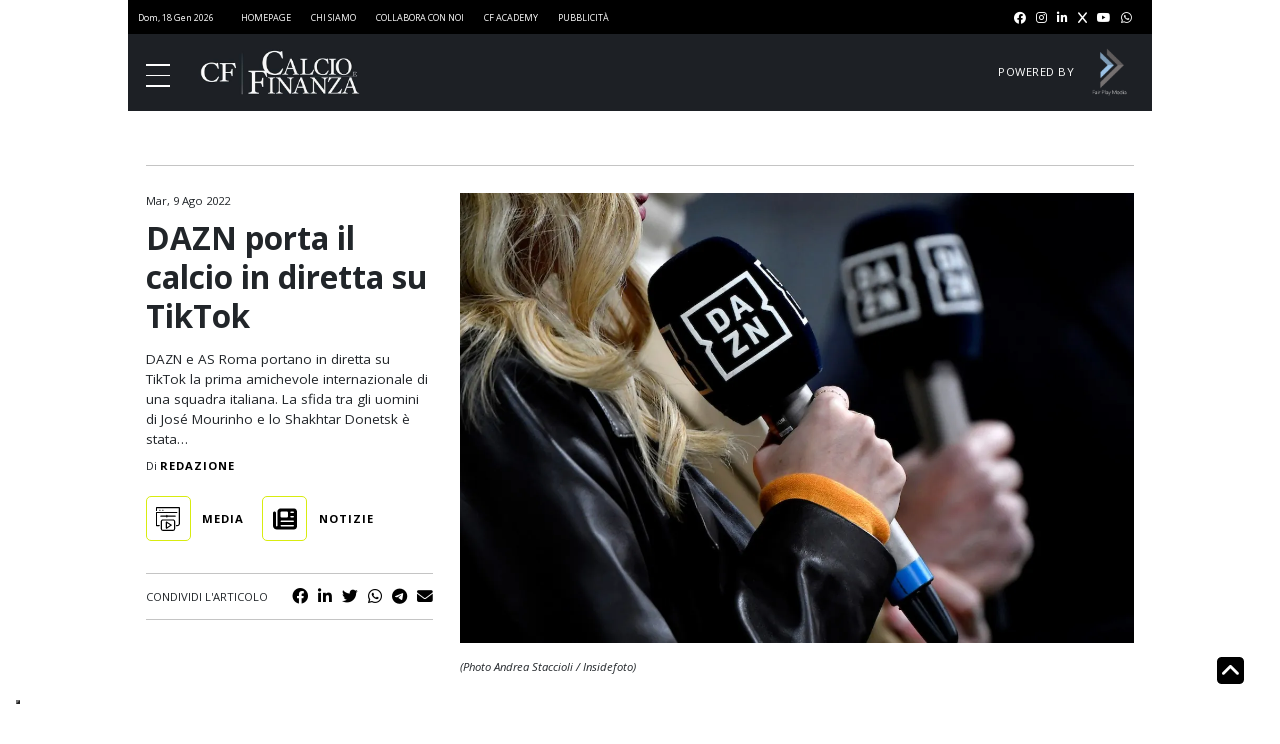

--- FILE ---
content_type: text/html; charset=UTF-8
request_url: https://www.calcioefinanza.it/2022/08/09/dazn-porta-il-calcio-in-diretta-su-tiktok/
body_size: 12901
content:
<!doctype html>
<html lang="it-IT">

<head>
	<meta charset="UTF-8">
	<meta name="viewport" content="width=device-width, initial-scale=1">
	<link rel="profile" href="https://gmpg.org/xfn/11">

				<meta property="og:image" content="https://www.calcioefinanza.it/wp-content/uploads/2022/06/Come-disdire-DAZN-cover.webp" />
					<meta property="og:title" content="DAZN porta il calcio in diretta su TikTok" />
					<meta property="og:description" content="DAZN e AS Roma portano in diretta su TikTok la prima amichevole internazionale di una squadra italiana. La sfida tra gli uomini di José Mourinho e lo Shakhtar Donetsk è stata&#8230;
" />
		
	<!-- Favicon:start -->
	<link rel="apple-touch-icon" sizes="57x57"
		href="https://www.calcioefinanza.it/wp-content/themes/calcioefinanza/assets/favicon/apple-icon-57x57.png">
	<link rel="apple-touch-icon" sizes="60x60"
		href="https://www.calcioefinanza.it/wp-content/themes/calcioefinanza/assets/favicon/apple-icon-60x60.png">
	<link rel="apple-touch-icon" sizes="72x72"
		href="https://www.calcioefinanza.it/wp-content/themes/calcioefinanza/assets/favicon/apple-icon-72x72.png">
	<link rel="apple-touch-icon" sizes="76x76"
		href="https://www.calcioefinanza.it/wp-content/themes/calcioefinanza/assets/favicon/apple-icon-76x76.png">
	<link rel="apple-touch-icon" sizes="114x114"
		href="https://www.calcioefinanza.it/wp-content/themes/calcioefinanza/assets/favicon/apple-icon-114x114.png">
	<link rel="apple-touch-icon" sizes="120x120"
		href="https://www.calcioefinanza.it/wp-content/themes/calcioefinanza/assets/favicon/apple-icon-120x120.png">
	<link rel="apple-touch-icon" sizes="144x144"
		href="https://www.calcioefinanza.it/wp-content/themes/calcioefinanza/assets/favicon/apple-icon-144x144.png">
	<link rel="apple-touch-icon" sizes="152x152"
		href="https://www.calcioefinanza.it/wp-content/themes/calcioefinanza/assets/favicon/apple-icon-152x152.png">
	<link rel="apple-touch-icon" sizes="180x180"
		href="https://www.calcioefinanza.it/wp-content/themes/calcioefinanza/assets/favicon/apple-icon-180x180.png">
	<link rel="icon" type="image/png" sizes="192x192"
		href="https://www.calcioefinanza.it/wp-content/themes/calcioefinanza/assets/favicon/android-icon-192x192.png">
	<link rel="icon" type="image/png" sizes="32x32"
		href="https://www.calcioefinanza.it/wp-content/themes/calcioefinanza/assets/favicon/favicon-32x32.png">
	<link rel="icon" type="image/png" sizes="96x96"
		href="https://www.calcioefinanza.it/wp-content/themes/calcioefinanza/assets/favicon/favicon-96x96.png">
	<link rel="icon" type="image/png" sizes="16x16"
		href="https://www.calcioefinanza.it/wp-content/themes/calcioefinanza/assets/favicon/favicon-16x16.png">
	<link rel="manifest" href="https://www.calcioefinanza.it/wp-content/themes/calcioefinanza/assets/favicon/manifest.json">
	<meta name="msapplication-TileColor" content="#ffffff">
	<meta name="msapplication-TileImage"
		content="https://www.calcioefinanza.it/wp-content/themes/calcioefinanza/assets/favicon/ms-icon-144x144.png">
	<meta name="theme-color" content="#ffffff">
	<!-- FACEBOOK PIXEL -->
	<meta name="facebook-domain-verification" content="vpfb5v2sdm4r9zrmw6mksp57tob5mf" />

	<!-- Favicon:end -->
	<!-- CDN:start -->
	<link href="https://cdn.jsdelivr.net/npm/bootstrap@5.2.0-beta1/dist/css/bootstrap.min.css" rel="stylesheet"
		integrity="sha384-0evHe/X+R7YkIZDRvuzKMRqM+OrBnVFBL6DOitfPri4tjfHxaWutUpFmBp4vmVor" crossorigin="anonymous"
		defer>
	<link rel="stylesheet" href="https://cdnjs.cloudflare.com/ajax/libs/font-awesome/6.1.1/css/all.min.css"
		integrity="sha512-KfkfwYDsLkIlwQp6LFnl8zNdLGxu9YAA1QvwINks4PhcElQSvqcyVLLD9aMhXd13uQjoXtEKNosOWaZqXgel0g=="
		crossorigin="anonymous" referrerpolicy="no-referrer" defer />
	<link rel="stylesheet" href="https://www.calcioefinanza.it/wp-content/themes/calcioefinanza/libs/swiper/swiper-bundle.min.css">
	<!-- CDN:end -->

	<script>
		// Static Queue Snippet
		! function (t, n) {
			t[n] = t[n] || {
				nlsQ: function (e, o, c, r, s, i) {
					return s = t.document, r = s.createElement("script"), r.async = 1, r.src =
						("http:" === t.location.protocol ? "http:" : "https:") + "//cdn-gl.imrworldwide.com/conf/" +
						e + ".js#name=" + o + "&ns=" + n, i = s.getElementsByTagName("script")[0],
						i.parentNode.insertBefore(r, i), t[n][o] = t[n][o] || {
							g: c || {},
							ggPM: function (e, c, r, s, i) {
								(t[n][o].q = t[n][o].q || []).push([e, c, r, s, i])
							}
						}, t[n][o]
				}
			}
		}
			(window, "NOLBUNDLE");

		// SDK Initialization
		var nSdkInstance = NOLBUNDLE.nlsQ("PA42D1EDC-951E-46A2-8123-332E8C7437D0", "nlsnInstance");

		// Content Metadata 
		var nielsenMetadata = {
			type: 'static',
			assetid: '103246',
			section: 'CalcioeFinanza_BRW'
		};

		// Event 'staticstart' Call
		nSdkInstance.ggPM("staticstart", nielsenMetadata);
	</script>
	<script defer data-domain="calcioefinanza.it/nO2CM7"
		src="https://api.publytics.net/js/script.manual.min.js"></script>
	<script>
		window.publytics = window.publytics || function () { (window.publytics.q = window.publytics.q || []).push(arguments) };
		publytics('pageview');
	</script>

				<script type="text/javascript" class="_iub_cs_skip">
				var _iub = _iub || {};
				_iub.csConfiguration = _iub.csConfiguration || {};
				_iub.csConfiguration.siteId = "3095234";
				_iub.csConfiguration.cookiePolicyId = "50655938";
			</script>
			<script class="_iub_cs_skip" src="https://cs.iubenda.com/sync/3095234.js"></script>
			<meta name='robots' content='max-image-preview:large, index,follow' />

<!-- Google Tag Manager for WordPress by gtm4wp.com -->
<script data-cfasync="false" data-pagespeed-no-defer>
	var gtm4wp_datalayer_name = "dataLayer";
	var dataLayer = dataLayer || [];
</script>
<!-- End Google Tag Manager for WordPress by gtm4wp.com -->
	<!-- This site is optimized with the Yoast SEO Premium plugin v26.4 (Yoast SEO v26.5) - https://yoast.com/wordpress/plugins/seo/ -->
	<title>DAZN porta il calcio in diretta su TikTok</title>
	<meta name="description" content="Serena Williams annuncio ritiro con un post su Instagram: la campionessa americana è pronta a chiudere con 23 titoli del Grande Slam" />
	<meta property="og:locale" content="it_IT" />
	<meta property="og:type" content="article" />
	<meta property="og:title" content="DAZN porta il calcio in diretta su TikTok | Calcio e Finanza" />
	<meta property="og:description" content="Serena Williams annuncio ritiro con un post su Instagram: la campionessa americana è pronta a chiudere con 23 titoli del Grande Slam" />
	<meta property="og:url" content="https://www.calcioefinanza.it/2022/08/09/dazn-porta-il-calcio-in-diretta-su-tiktok/" />
	<meta property="og:site_name" content="Calcio e Finanza" />
	<meta property="article:publisher" content="https://www.facebook.com/calcioefinanza/" />
	<meta property="article:published_time" content="2022-08-09T13:43:49+00:00" />
	<meta name="author" content="root" />
	<meta name="twitter:card" content="summary_large_image" />
	<meta name="twitter:creator" content="@CalcioFinanza" />
	<meta name="twitter:site" content="@CalcioFinanza" />
	<meta name="twitter:label1" content="Scritto da" />
	<meta name="twitter:data1" content="root" />
	<script type="application/ld+json" class="yoast-schema-graph">{"@context":"https://schema.org","@graph":[{"@type":"Article","@id":"https://www.calcioefinanza.it/2022/08/09/dazn-porta-il-calcio-in-diretta-su-tiktok/#article","isPartOf":{"@id":"https://www.calcioefinanza.it/2022/08/09/dazn-porta-il-calcio-in-diretta-su-tiktok/"},"author":{"name":"root","@id":"https://www.calcioefinanza.it/#/schema/person/f55632ff484f8625d69afb092e5b8097"},"headline":"DAZN porta il calcio in diretta su TikTok","datePublished":"2022-08-09T13:43:49+00:00","mainEntityOfPage":{"@id":"https://www.calcioefinanza.it/2022/08/09/dazn-porta-il-calcio-in-diretta-su-tiktok/"},"wordCount":8,"publisher":{"@id":"https://www.calcioefinanza.it/#organization"},"keywords":["Onefootball"],"articleSection":["Media","Notizie"],"inLanguage":"it-IT","copyrightYear":"2022","copyrightHolder":{"@id":"https://www.calcioefinanza.it/#organization"}},{"@type":"WebPage","@id":"https://www.calcioefinanza.it/2022/08/09/dazn-porta-il-calcio-in-diretta-su-tiktok/","url":"https://www.calcioefinanza.it/2022/08/09/dazn-porta-il-calcio-in-diretta-su-tiktok/","name":"DAZN porta il calcio in diretta su TikTok","isPartOf":{"@id":"https://www.calcioefinanza.it/#website"},"datePublished":"2022-08-09T13:43:49+00:00","description":"Serena Williams annuncio ritiro con un post su Instagram: la campionessa americana è pronta a chiudere con 23 titoli del Grande Slam","inLanguage":"it-IT","potentialAction":[{"@type":"ReadAction","target":["https://www.calcioefinanza.it/2022/08/09/dazn-porta-il-calcio-in-diretta-su-tiktok/"]}]},{"@type":"WebSite","@id":"https://www.calcioefinanza.it/#website","url":"https://www.calcioefinanza.it/","name":"Calcio e Finanza","description":"Notizie e analisi sul business del calcio","publisher":{"@id":"https://www.calcioefinanza.it/#organization"},"alternateName":"CF","potentialAction":[{"@type":"SearchAction","target":{"@type":"EntryPoint","urlTemplate":"https://www.calcioefinanza.it/?s={search_term_string}"},"query-input":{"@type":"PropertyValueSpecification","valueRequired":true,"valueName":"search_term_string"}}],"inLanguage":"it-IT"},{"@type":"Organization","@id":"https://www.calcioefinanza.it/#organization","name":"Fair Play Media","alternateName":"FPM","url":"https://www.calcioefinanza.it/","logo":{"@type":"ImageObject","inLanguage":"it-IT","@id":"https://www.calcioefinanza.it/#/schema/logo/image/","url":"https://www.calcioefinanza.it/wp-content/uploads/2023/05/Logo-Fair-Play-Media-sfondo-bianco-SF.png","contentUrl":"https://www.calcioefinanza.it/wp-content/uploads/2023/05/Logo-Fair-Play-Media-sfondo-bianco-SF.png","width":547,"height":547,"caption":"Fair Play Media"},"image":{"@id":"https://www.calcioefinanza.it/#/schema/logo/image/"},"sameAs":["https://www.facebook.com/calcioefinanza/","https://x.com/CalcioFinanza","https://www.instagram.com/calcioefinanza/","https://www.linkedin.com/company/calcioefinanza/","https://www.youtube.com/@CalcioFinanza/"]},{"@type":"Person","@id":"https://www.calcioefinanza.it/#/schema/person/f55632ff484f8625d69afb092e5b8097","name":"root","sameAs":["https://www.calcioefinanza.it"]}]}</script>
	<!-- / Yoast SEO Premium plugin. -->


<link rel="alternate" type="application/rss+xml" title="Calcio e Finanza &raquo; Feed" href="https://www.calcioefinanza.it/feed/" />
<link rel="alternate" type="application/rss+xml" title="Calcio e Finanza &raquo; Feed dei commenti" href="https://www.calcioefinanza.it/comments/feed/" />
<link rel="alternate" type="application/rss+xml" title="Calcio e Finanza &raquo; DAZN porta il calcio in diretta su TikTok Feed dei commenti" href="https://www.calcioefinanza.it/2022/08/09/dazn-porta-il-calcio-in-diretta-su-tiktok/feed/" />
<link rel="alternate" title="oEmbed (JSON)" type="application/json+oembed" href="https://www.calcioefinanza.it/wp-json/oembed/1.0/embed?url=https%3A%2F%2Fwww.calcioefinanza.it%2F2022%2F08%2F09%2Fdazn-porta-il-calcio-in-diretta-su-tiktok%2F" />
<link rel="alternate" title="oEmbed (XML)" type="text/xml+oembed" href="https://www.calcioefinanza.it/wp-json/oembed/1.0/embed?url=https%3A%2F%2Fwww.calcioefinanza.it%2F2022%2F08%2F09%2Fdazn-porta-il-calcio-in-diretta-su-tiktok%2F&#038;format=xml" />
<style id='wp-img-auto-sizes-contain-inline-css'>
img:is([sizes=auto i],[sizes^="auto," i]){contain-intrinsic-size:3000px 1500px}
/*# sourceURL=wp-img-auto-sizes-contain-inline-css */
</style>
<link rel='stylesheet' id='mp-theme-css' href='https://www.calcioefinanza.it/wp-content/plugins/memberpress/css/ui/theme.css?ver=1.12.10' media='all' />
<style id='classic-theme-styles-inline-css'>
/*! This file is auto-generated */
.wp-block-button__link{color:#fff;background-color:#32373c;border-radius:9999px;box-shadow:none;text-decoration:none;padding:calc(.667em + 2px) calc(1.333em + 2px);font-size:1.125em}.wp-block-file__button{background:#32373c;color:#fff;text-decoration:none}
/*# sourceURL=/wp-includes/css/classic-themes.min.css */
</style>
<link rel='stylesheet' id='calcioefinanza-style-css' href='https://www.calcioefinanza.it/wp-content/themes/calcioefinanza/dist/css/styles.css?ver=1.2.6' media='all' />

<script  type="text/javascript" class=" _iub_cs_skip" id="iubenda-head-inline-scripts-0">
var _iub = _iub || [];
            _iub.csConfiguration = {"askConsentAtCookiePolicyUpdate":true,"countryDetection":true,"enableLgpd":false,"enableTcf":true,"enableUspr":false,"floatingPreferencesButtonDisplay":"bottom-left","googleAdditionalConsentMode":true,"lgpdAppliesGlobally":false,"perPurposeConsent":true,"siteId":3095234, "tcfPurposes": {
    "1":"true",
    "2":"consent_only",
    "3":"consent_only",
    "4":"consent_only",
    "5":"consent_only",
    "6":"consent_only",
    "7":"consent_only",
    "8":"consent_only",
    "9":"consent_only",
    "10":"consent_only",
    "11":"consent_only"
  },"whitelabel":false,"cookiePolicyId":50655938,"lang":"it", "banner":{ "acceptButtonDisplay":true,"closeButtonDisplay":false,"continueWithoutAcceptingButtonDisplay":true,"customizeButtonDisplay":true,"explicitWithdrawal":true,"fontSizeBody":"12px","listPurposes":true,"logo":null,"position":"float-top-center" }};
            
//# sourceURL=iubenda-head-inline-scripts-0
</script>
<script  type="text/javascript" class=" _iub_cs_skip" rel="preconnect" src="//cdn.iubenda.com/cs/tcf/stub-v2.js?ver=3.12.4" id="iubenda-head-scripts-1-js"></script>
<script  type="text/javascript" class=" _iub_cs_skip" rel="preconnect" src="//cdn.iubenda.com/cs/tcf/safe-tcf-v2.js?ver=3.12.4" id="iubenda-head-scripts-2-js"></script>
<script  type="text/javascript" charset="UTF-8" async="" class=" _iub_cs_skip" rel="preconnect" src="//cdn.iubenda.com/cs/iubenda_cs.js?ver=3.12.4" id="iubenda-head-scripts-3-js"></script>
<script rel="preconnect" src="https://www.calcioefinanza.it/wp-includes/js/jquery/jquery.min.js?ver=3.7.1" id="jquery-core-js"></script>
<script rel="preconnect" src="https://www.calcioefinanza.it/wp-includes/js/jquery/jquery-migrate.min.js?ver=3.4.1" id="jquery-migrate-js"></script>
<script id="calcioefinanza_loadmore-js-extra">
var calcioefinanza_loadmore_params = {"ajaxurl":"https://www.calcioefinanza.it/wp-admin/admin-ajax.php","posts":"{\"page\":0,\"year\":2022,\"monthnum\":8,\"day\":9,\"name\":\"dazn-porta-il-calcio-in-diretta-su-tiktok\",\"error\":\"\",\"m\":\"\",\"p\":0,\"post_parent\":\"\",\"subpost\":\"\",\"subpost_id\":\"\",\"attachment\":\"\",\"attachment_id\":0,\"pagename\":\"\",\"page_id\":0,\"second\":\"\",\"minute\":\"\",\"hour\":\"\",\"w\":0,\"category_name\":\"\",\"tag\":\"\",\"cat\":\"\",\"tag_id\":\"\",\"author\":\"\",\"author_name\":\"\",\"feed\":\"\",\"tb\":\"\",\"paged\":0,\"meta_key\":\"\",\"meta_value\":\"\",\"preview\":\"\",\"s\":\"\",\"sentence\":\"\",\"title\":\"\",\"fields\":\"all\",\"menu_order\":\"\",\"embed\":\"\",\"category__in\":[],\"category__not_in\":[],\"category__and\":[],\"post__in\":[],\"post__not_in\":[],\"post_name__in\":[],\"tag__in\":[],\"tag__not_in\":[],\"tag__and\":[],\"tag_slug__in\":[],\"tag_slug__and\":[],\"post_parent__in\":[],\"post_parent__not_in\":[],\"author__in\":[],\"author__not_in\":[],\"search_columns\":[],\"ignore_sticky_posts\":false,\"suppress_filters\":false,\"cache_results\":true,\"update_post_term_cache\":true,\"update_menu_item_cache\":false,\"lazy_load_term_meta\":true,\"update_post_meta_cache\":true,\"post_type\":\"\",\"posts_per_page\":4,\"nopaging\":false,\"comments_per_page\":\"50\",\"no_found_rows\":false,\"order\":\"DESC\"}","current_page":"1","max_page":"0"};
//# sourceURL=calcioefinanza_loadmore-js-extra
</script>
<script rel="preconnect" src="https://www.calcioefinanza.it/wp-content/themes/calcioefinanza/js/loadmore.js?ver=6.9" id="calcioefinanza_loadmore-js"></script>
<link rel="https://api.w.org/" href="https://www.calcioefinanza.it/wp-json/" /><link rel="alternate" title="JSON" type="application/json" href="https://www.calcioefinanza.it/wp-json/wp/v2/posts/103246" /><link rel="EditURI" type="application/rsd+xml" title="RSD" href="https://www.calcioefinanza.it/xmlrpc.php?rsd" />
<meta name="generator" content="WordPress 6.9" />
<link rel='shortlink' href='https://www.calcioefinanza.it/?p=103246' />

<!-- Google Tag Manager for WordPress by gtm4wp.com -->
<!-- GTM Container placement set to footer -->
<script data-cfasync="false" data-pagespeed-no-defer>
	var dataLayer_content = {"pagePostType":"post","pagePostType2":"single-post","pageCategory":["media","notizie"],"pageAttributes":["onefootball"],"pagePostAuthor":"root"};
	dataLayer.push( dataLayer_content );
</script>
<script data-cfasync="false" data-pagespeed-no-defer>
(function(w,d,s,l,i){w[l]=w[l]||[];w[l].push({'gtm.start':
new Date().getTime(),event:'gtm.js'});var f=d.getElementsByTagName(s)[0],
j=d.createElement(s),dl=l!='dataLayer'?'&l='+l:'';j.async=true;j.src=
'//www.googletagmanager.com/gtm.js?id='+i+dl;f.parentNode.insertBefore(j,f);
})(window,document,'script','dataLayer','GTM-NC3WNWS');
</script>
<!-- End Google Tag Manager for WordPress by gtm4wp.com --><link rel="pingback" href="https://www.calcioefinanza.it/xmlrpc.php"><script>
  		const suppressMessage = () => {
    		window.googlefc = window.googlefc || {};
    		window.googlefc.controlledMessagingFunction = (message) => {
      			message.proceed(false);
    		};
  		};
  		suppressMessage();
	</script>

	<script async src='https://fundingchoicesmessages.google.com/i/pub-7074224334010734?ers=1' nonce='6vuVmAqTcFyllwLtCCvxfQ'></script><script nonce='6vuVmAqTcFyllwLtCCvxfQ'>(function() {function signalGooglefcPresent() {if (!window.frames['googlefcPresent']) {if (document.body) {const iframe = document.createElement('iframe'); iframe.style = 'width: 0; height: 0; border: none; z-index: -1000; left: -1000px; top: -1000px;'; iframe.style.display = 'none'; iframe.name = 'googlefcPresent'; document.body.appendChild(iframe);} else {setTimeout(signalGooglefcPresent, 0);}}}signalGooglefcPresent();})();</script>
	<script async src='https://securepubads.g.doubleclick.net/tag/js/gpt.js'></script>
	<!-- <MODIFICATION NEEDED> -->
	<script async src='//dvagh3p3rk8xj.cloudfront.net/prebid9.40.0.js'></script>
	<script src='//dvagh3p3rk8xj.cloudfront.net/prebid_header/cef_tcf2_pb817_pb940.js'></script>
	<script>
	var _adv = { id: '17128', analytics: true };
	_dL = window._dL || []; _dI = window._dI || false; _dT = window._dT || function(a) {_dL.push(a);};  _dT(_adv);
	if (!_dI) { _dI = true; (function (e, t) { var n = e.createElement(t), r = e.getElementsByTagName(t)[0]; n.src = 'https://js.datafront.co/df.16533.js'; n.async = true; r.parentNode.insertBefore(n, r) })(document, 'scr' + 'ipt')}
	</script>
	<!-- </MODIFICATION NEEDED> -->
	<script>
  	window.googletag = window.googletag || {cmd: []};
  	googletag.cmd.push(function() {
	googletag.defineSlot('/57491254/Calcioefinanza.it/Ros/MaxTicker', [[990, 30], [990, 250], [320, 50], [728, 90], [970, 250], [320, 100]], 'div-gpt-ad-MaxTicker').addService(googletag.pubads());
    googletag.defineSlot('/57491254/Calcioefinanza.it/Ros/MPU_Middle', [[300, 251], [300, 601]], 'div-gpt-ad-MPU_Middle').addService(googletag.pubads());
    googletag.defineSlot('/57491254/Calcioefinanza.it/Ros/MPU_Top', [[300, 250], [300, 600]], 'div-gpt-ad-MPU_Top').addService(googletag.pubads());
    googletag.defineOutOfPageSlot('/57491254/Calcioefinanza.it/Ros/Overlay', 'div-gpt-ad-Overlay').addService(googletag.pubads());
    googletag.defineSlot('/57491254/Calcioefinanza.it/Ros/Top', [1, 1], 'div-gpt-ad-Top').addService(googletag.pubads());
	
		googletag.pubads().enableSingleRequest();
		googletag.pubads().collapseEmptyDivs();
		oz_config(googletag);
  	});
	</script><link rel="icon" href="https://www.calcioefinanza.it/wp-content/uploads/2023/04/cf-150x150.jpg" sizes="32x32" />
<link rel="icon" href="https://www.calcioefinanza.it/wp-content/uploads/2023/04/cf.jpg" sizes="192x192" />
<link rel="apple-touch-icon" href="https://www.calcioefinanza.it/wp-content/uploads/2023/04/cf.jpg" />
<meta name="msapplication-TileImage" content="https://www.calcioefinanza.it/wp-content/uploads/2023/04/cf.jpg" />
<style id='global-styles-inline-css'>
:root{--wp--preset--aspect-ratio--square: 1;--wp--preset--aspect-ratio--4-3: 4/3;--wp--preset--aspect-ratio--3-4: 3/4;--wp--preset--aspect-ratio--3-2: 3/2;--wp--preset--aspect-ratio--2-3: 2/3;--wp--preset--aspect-ratio--16-9: 16/9;--wp--preset--aspect-ratio--9-16: 9/16;--wp--preset--color--black: #000000;--wp--preset--color--cyan-bluish-gray: #abb8c3;--wp--preset--color--white: #ffffff;--wp--preset--color--pale-pink: #f78da7;--wp--preset--color--vivid-red: #cf2e2e;--wp--preset--color--luminous-vivid-orange: #ff6900;--wp--preset--color--luminous-vivid-amber: #fcb900;--wp--preset--color--light-green-cyan: #7bdcb5;--wp--preset--color--vivid-green-cyan: #00d084;--wp--preset--color--pale-cyan-blue: #8ed1fc;--wp--preset--color--vivid-cyan-blue: #0693e3;--wp--preset--color--vivid-purple: #9b51e0;--wp--preset--gradient--vivid-cyan-blue-to-vivid-purple: linear-gradient(135deg,rgb(6,147,227) 0%,rgb(155,81,224) 100%);--wp--preset--gradient--light-green-cyan-to-vivid-green-cyan: linear-gradient(135deg,rgb(122,220,180) 0%,rgb(0,208,130) 100%);--wp--preset--gradient--luminous-vivid-amber-to-luminous-vivid-orange: linear-gradient(135deg,rgb(252,185,0) 0%,rgb(255,105,0) 100%);--wp--preset--gradient--luminous-vivid-orange-to-vivid-red: linear-gradient(135deg,rgb(255,105,0) 0%,rgb(207,46,46) 100%);--wp--preset--gradient--very-light-gray-to-cyan-bluish-gray: linear-gradient(135deg,rgb(238,238,238) 0%,rgb(169,184,195) 100%);--wp--preset--gradient--cool-to-warm-spectrum: linear-gradient(135deg,rgb(74,234,220) 0%,rgb(151,120,209) 20%,rgb(207,42,186) 40%,rgb(238,44,130) 60%,rgb(251,105,98) 80%,rgb(254,248,76) 100%);--wp--preset--gradient--blush-light-purple: linear-gradient(135deg,rgb(255,206,236) 0%,rgb(152,150,240) 100%);--wp--preset--gradient--blush-bordeaux: linear-gradient(135deg,rgb(254,205,165) 0%,rgb(254,45,45) 50%,rgb(107,0,62) 100%);--wp--preset--gradient--luminous-dusk: linear-gradient(135deg,rgb(255,203,112) 0%,rgb(199,81,192) 50%,rgb(65,88,208) 100%);--wp--preset--gradient--pale-ocean: linear-gradient(135deg,rgb(255,245,203) 0%,rgb(182,227,212) 50%,rgb(51,167,181) 100%);--wp--preset--gradient--electric-grass: linear-gradient(135deg,rgb(202,248,128) 0%,rgb(113,206,126) 100%);--wp--preset--gradient--midnight: linear-gradient(135deg,rgb(2,3,129) 0%,rgb(40,116,252) 100%);--wp--preset--font-size--small: 13px;--wp--preset--font-size--medium: 20px;--wp--preset--font-size--large: 36px;--wp--preset--font-size--x-large: 42px;--wp--preset--spacing--20: 0.44rem;--wp--preset--spacing--30: 0.67rem;--wp--preset--spacing--40: 1rem;--wp--preset--spacing--50: 1.5rem;--wp--preset--spacing--60: 2.25rem;--wp--preset--spacing--70: 3.38rem;--wp--preset--spacing--80: 5.06rem;--wp--preset--shadow--natural: 6px 6px 9px rgba(0, 0, 0, 0.2);--wp--preset--shadow--deep: 12px 12px 50px rgba(0, 0, 0, 0.4);--wp--preset--shadow--sharp: 6px 6px 0px rgba(0, 0, 0, 0.2);--wp--preset--shadow--outlined: 6px 6px 0px -3px rgb(255, 255, 255), 6px 6px rgb(0, 0, 0);--wp--preset--shadow--crisp: 6px 6px 0px rgb(0, 0, 0);}:where(.is-layout-flex){gap: 0.5em;}:where(.is-layout-grid){gap: 0.5em;}body .is-layout-flex{display: flex;}.is-layout-flex{flex-wrap: wrap;align-items: center;}.is-layout-flex > :is(*, div){margin: 0;}body .is-layout-grid{display: grid;}.is-layout-grid > :is(*, div){margin: 0;}:where(.wp-block-columns.is-layout-flex){gap: 2em;}:where(.wp-block-columns.is-layout-grid){gap: 2em;}:where(.wp-block-post-template.is-layout-flex){gap: 1.25em;}:where(.wp-block-post-template.is-layout-grid){gap: 1.25em;}.has-black-color{color: var(--wp--preset--color--black) !important;}.has-cyan-bluish-gray-color{color: var(--wp--preset--color--cyan-bluish-gray) !important;}.has-white-color{color: var(--wp--preset--color--white) !important;}.has-pale-pink-color{color: var(--wp--preset--color--pale-pink) !important;}.has-vivid-red-color{color: var(--wp--preset--color--vivid-red) !important;}.has-luminous-vivid-orange-color{color: var(--wp--preset--color--luminous-vivid-orange) !important;}.has-luminous-vivid-amber-color{color: var(--wp--preset--color--luminous-vivid-amber) !important;}.has-light-green-cyan-color{color: var(--wp--preset--color--light-green-cyan) !important;}.has-vivid-green-cyan-color{color: var(--wp--preset--color--vivid-green-cyan) !important;}.has-pale-cyan-blue-color{color: var(--wp--preset--color--pale-cyan-blue) !important;}.has-vivid-cyan-blue-color{color: var(--wp--preset--color--vivid-cyan-blue) !important;}.has-vivid-purple-color{color: var(--wp--preset--color--vivid-purple) !important;}.has-black-background-color{background-color: var(--wp--preset--color--black) !important;}.has-cyan-bluish-gray-background-color{background-color: var(--wp--preset--color--cyan-bluish-gray) !important;}.has-white-background-color{background-color: var(--wp--preset--color--white) !important;}.has-pale-pink-background-color{background-color: var(--wp--preset--color--pale-pink) !important;}.has-vivid-red-background-color{background-color: var(--wp--preset--color--vivid-red) !important;}.has-luminous-vivid-orange-background-color{background-color: var(--wp--preset--color--luminous-vivid-orange) !important;}.has-luminous-vivid-amber-background-color{background-color: var(--wp--preset--color--luminous-vivid-amber) !important;}.has-light-green-cyan-background-color{background-color: var(--wp--preset--color--light-green-cyan) !important;}.has-vivid-green-cyan-background-color{background-color: var(--wp--preset--color--vivid-green-cyan) !important;}.has-pale-cyan-blue-background-color{background-color: var(--wp--preset--color--pale-cyan-blue) !important;}.has-vivid-cyan-blue-background-color{background-color: var(--wp--preset--color--vivid-cyan-blue) !important;}.has-vivid-purple-background-color{background-color: var(--wp--preset--color--vivid-purple) !important;}.has-black-border-color{border-color: var(--wp--preset--color--black) !important;}.has-cyan-bluish-gray-border-color{border-color: var(--wp--preset--color--cyan-bluish-gray) !important;}.has-white-border-color{border-color: var(--wp--preset--color--white) !important;}.has-pale-pink-border-color{border-color: var(--wp--preset--color--pale-pink) !important;}.has-vivid-red-border-color{border-color: var(--wp--preset--color--vivid-red) !important;}.has-luminous-vivid-orange-border-color{border-color: var(--wp--preset--color--luminous-vivid-orange) !important;}.has-luminous-vivid-amber-border-color{border-color: var(--wp--preset--color--luminous-vivid-amber) !important;}.has-light-green-cyan-border-color{border-color: var(--wp--preset--color--light-green-cyan) !important;}.has-vivid-green-cyan-border-color{border-color: var(--wp--preset--color--vivid-green-cyan) !important;}.has-pale-cyan-blue-border-color{border-color: var(--wp--preset--color--pale-cyan-blue) !important;}.has-vivid-cyan-blue-border-color{border-color: var(--wp--preset--color--vivid-cyan-blue) !important;}.has-vivid-purple-border-color{border-color: var(--wp--preset--color--vivid-purple) !important;}.has-vivid-cyan-blue-to-vivid-purple-gradient-background{background: var(--wp--preset--gradient--vivid-cyan-blue-to-vivid-purple) !important;}.has-light-green-cyan-to-vivid-green-cyan-gradient-background{background: var(--wp--preset--gradient--light-green-cyan-to-vivid-green-cyan) !important;}.has-luminous-vivid-amber-to-luminous-vivid-orange-gradient-background{background: var(--wp--preset--gradient--luminous-vivid-amber-to-luminous-vivid-orange) !important;}.has-luminous-vivid-orange-to-vivid-red-gradient-background{background: var(--wp--preset--gradient--luminous-vivid-orange-to-vivid-red) !important;}.has-very-light-gray-to-cyan-bluish-gray-gradient-background{background: var(--wp--preset--gradient--very-light-gray-to-cyan-bluish-gray) !important;}.has-cool-to-warm-spectrum-gradient-background{background: var(--wp--preset--gradient--cool-to-warm-spectrum) !important;}.has-blush-light-purple-gradient-background{background: var(--wp--preset--gradient--blush-light-purple) !important;}.has-blush-bordeaux-gradient-background{background: var(--wp--preset--gradient--blush-bordeaux) !important;}.has-luminous-dusk-gradient-background{background: var(--wp--preset--gradient--luminous-dusk) !important;}.has-pale-ocean-gradient-background{background: var(--wp--preset--gradient--pale-ocean) !important;}.has-electric-grass-gradient-background{background: var(--wp--preset--gradient--electric-grass) !important;}.has-midnight-gradient-background{background: var(--wp--preset--gradient--midnight) !important;}.has-small-font-size{font-size: var(--wp--preset--font-size--small) !important;}.has-medium-font-size{font-size: var(--wp--preset--font-size--medium) !important;}.has-large-font-size{font-size: var(--wp--preset--font-size--large) !important;}.has-x-large-font-size{font-size: var(--wp--preset--font-size--x-large) !important;}
/*# sourceURL=global-styles-inline-css */
</style>
</head>

<body class="wp-singular post-template-default single single-post postid-103246 single-format-standard wp-theme-calcioefinanza">
		<div id="page" class="site body-wrap dark-theme">
				<header class="main-header">
			<div class="header-top">
				<div class="ht-left">
					<div class="current-time">
						<time datetime="" itemprop="datePublished">
							dom, 18 gen 2026						</time>
					</div>
					<div class="ht-links">
						<div class="menu-informazioni-generali-container"><ul id="navigation_info" class="menu"><li id="menu-item-115076" class="menu-item menu-item-type-post_type menu-item-object-page menu-item-home menu-item-115076"><a href="https://www.calcioefinanza.it/">Homepage</a></li>
<li id="menu-item-115077" class="menu-item menu-item-type-post_type menu-item-object-page menu-item-115077"><a href="https://www.calcioefinanza.it/chi-siamo/">Chi Siamo</a></li>
<li id="menu-item-115078" class="menu-item menu-item-type-post_type menu-item-object-page menu-item-115078"><a href="https://www.calcioefinanza.it/collabora-con-noi/">Collabora con noi</a></li>
<li id="menu-item-125534" class="menu-item menu-item-type-post_type menu-item-object-page menu-item-125534"><a href="https://www.calcioefinanza.it/academy/">CF Academy</a></li>
<li id="menu-item-127263" class="menu-item menu-item-type-post_type menu-item-object-page menu-item-127263"><a href="https://www.calcioefinanza.it/pubblicita/">Pubblicità</a></li>
</ul></div>					</div>
				</div>
				<div class="ht-right">
											<ul class="ht-social-links">
																								<li>
										<a href="https://www.facebook.com/calcioefinanza/" target="_blank" aria-label="fa-facebook">
											<i class="fa-brands fa-facebook"></i>
										</a>
									</li>
																									<li>
										<a href="https://www.instagram.com/calcioefinanza/" target="_blank" aria-label="fa-instagram">
											<i class="fa-brands fa-instagram"></i>
										</a>
									</li>
																									<li>
										<a href="https://www.linkedin.com/company/calcioefinanza?original_referer=https%3A%2F%2Fwww.calcioefinanza.it%2F" target="_blank" aria-label="fa-linkedin-in">
											<i class="fa-brands fa-linkedin-in"></i>
										</a>
									</li>
																									<li>
										<a href="https://twitter.com/CalcioFinanza" target="_blank" aria-label="fa-x">
											<i class="fa-brands fa-x"></i>
										</a>
									</li>
																									<li>
										<a href="https://www.youtube.com/channel/UC7RnP7a68EGyh2rs54h3Ofg" target="_blank" aria-label="fa-youtube">
											<i class="fa-brands fa-youtube"></i>
										</a>
									</li>
																									<li>
										<a href="https://www.whatsapp.com/channel/0029VaE1Gzh84OmDNCBiAB2H" target="_blank" aria-label="fa-whatsapp">
											<i class="fa-brands fa-whatsapp"></i>
										</a>
									</li>
														</ul>
																			</div>
			</div>
			<div class="header-bottom">
				<div class="burger js-burger">
					<div></div>
					<div></div>
					<div></div>
				</div>
				<a href="/" aria-label="Calcio e Finanza">
					<figure class="brand-logo">
						<img src="https://www.calcioefinanza.it/wp-content/themes/calcioefinanza/assets/cf-logo-neg.jpg"
							title="Calcio e Finanza" width="175" height="58">
					</figure>
				</a>
				<nav class="main-nav">
					<div class="menu-header-menu-container"><ul id="navigation" class="menu-voice-list"><li id="menu-item-114996" class="menu-item menu-item-type-post_type menu-item-object-page menu-item-114996"><a href="https://www.calcioefinanza.it/finanza/">Finanza</a></li>
<li id="menu-item-114998" class="menu-item menu-item-type-post_type menu-item-object-page menu-item-114998"><a href="https://www.calcioefinanza.it/governance/">Governance</a></li>
<li id="menu-item-114997" class="menu-item menu-item-type-post_type menu-item-object-page menu-item-114997"><a href="https://www.calcioefinanza.it/media/">Media</a></li>
<li id="menu-item-114999" class="menu-item menu-item-type-post_type menu-item-object-page menu-item-114999"><a href="https://www.calcioefinanza.it/stadi/">Stadi</a></li>
<li id="menu-item-115001" class="menu-item menu-item-type-post_type menu-item-object-page menu-item-115001"><a href="https://www.calcioefinanza.it/marketing/">Marketing</a></li>
<li id="menu-item-145267" class="menu-item menu-item-type-custom menu-item-object-custom menu-item-145267"><a href="https://www.sportefinanza.it/">Sport e Finanza</a></li>
<li id="menu-item-160453" class="menu-item menu-item-type-post_type menu-item-object-page menu-item-160453"><a href="https://www.calcioefinanza.it/sportnext/">SportNEXT</a></li>
<li id="menu-item-138152" class="menu-item menu-item-type-post_type menu-item-object-page menu-item-138152"><a href="https://www.calcioefinanza.it/business/">Business</a></li>
<li id="menu-item-156474" class="menu-item menu-item-type-custom menu-item-object-custom menu-item-156474"><a href="https://www.calcioefinanza.it/scommesse/">Scommesse</a></li>
<li id="menu-item-172746" class="menu-item menu-item-type-custom menu-item-object-custom menu-item-172746"><a href="https://www.calcioefinanza.it/casino/">Casinò</a></li>
</ul></div>				</nav>
				<a href="https://www.fairplaymedia.it/" target="_blank" class="site-credits"
					title="Powered by Fair Play Media" aria-label="Powered by Fair Play Media">
					<span>Powered by</span>
					<figure>
						<img src="https://www.calcioefinanza.it/wp-content/themes/calcioefinanza/assets/logo-fairplay.png"
							alt="Fair Play Media" width="34" height="34">
					</figure>
				</a>

			</div>
			<nav class="mobile-nav js-mobile-nav">
				<div class="nav-overlay js-nav-overlay"></div>
				<div class="mn-wrap">
											<ul class="flyout-social-links">
																								<li>
										<a href="https://www.facebook.com/calcioefinanza/" target="_blank" aria-label="fa-facebook">
											<i class="fa-brands fa-facebook"></i>
										</a>
									</li>
																									<li>
										<a href="https://www.instagram.com/calcioefinanza/" target="_blank" aria-label="fa-instagram">
											<i class="fa-brands fa-instagram"></i>
										</a>
									</li>
																									<li>
										<a href="https://www.linkedin.com/company/calcioefinanza?original_referer=https%3A%2F%2Fwww.calcioefinanza.it%2F" target="_blank" aria-label="fa-linkedin-in">
											<i class="fa-brands fa-linkedin-in"></i>
										</a>
									</li>
																									<li>
										<a href="https://twitter.com/CalcioFinanza" target="_blank" aria-label="fa-x">
											<i class="fa-brands fa-x"></i>
										</a>
									</li>
																									<li>
										<a href="https://www.youtube.com/channel/UC7RnP7a68EGyh2rs54h3Ofg" target="_blank" aria-label="fa-youtube">
											<i class="fa-brands fa-youtube"></i>
										</a>
									</li>
																									<li>
										<a href="https://www.whatsapp.com/channel/0029VaE1Gzh84OmDNCBiAB2H" target="_blank" aria-label="fa-whatsapp">
											<i class="fa-brands fa-whatsapp"></i>
										</a>
									</li>
														</ul>
										<hr>
										<div>
						<div class="menu-header-menu-container"><ul id="navigation" class="menu-voice-list"><li class="menu-item menu-item-type-post_type menu-item-object-page menu-item-114996"><a href="https://www.calcioefinanza.it/finanza/">Finanza</a></li>
<li class="menu-item menu-item-type-post_type menu-item-object-page menu-item-114998"><a href="https://www.calcioefinanza.it/governance/">Governance</a></li>
<li class="menu-item menu-item-type-post_type menu-item-object-page menu-item-114997"><a href="https://www.calcioefinanza.it/media/">Media</a></li>
<li class="menu-item menu-item-type-post_type menu-item-object-page menu-item-114999"><a href="https://www.calcioefinanza.it/stadi/">Stadi</a></li>
<li class="menu-item menu-item-type-post_type menu-item-object-page menu-item-115001"><a href="https://www.calcioefinanza.it/marketing/">Marketing</a></li>
<li class="menu-item menu-item-type-custom menu-item-object-custom menu-item-145267"><a href="https://www.sportefinanza.it/">Sport e Finanza</a></li>
<li class="menu-item menu-item-type-post_type menu-item-object-page menu-item-160453"><a href="https://www.calcioefinanza.it/sportnext/">SportNEXT</a></li>
<li class="menu-item menu-item-type-post_type menu-item-object-page menu-item-138152"><a href="https://www.calcioefinanza.it/business/">Business</a></li>
<li class="menu-item menu-item-type-custom menu-item-object-custom menu-item-156474"><a href="https://www.calcioefinanza.it/scommesse/">Scommesse</a></li>
<li class="menu-item menu-item-type-custom menu-item-object-custom menu-item-172746"><a href="https://www.calcioefinanza.it/casino/">Casinò</a></li>
</ul></div>					</div>
				</div>
			</nav>
		</header>
<div class="app single single-article"
	data-page="single-article">
	<section class="masthead js-masthead has-bb">
		
                
	<!-- CEF Unit: Top -->
	<div class=" cef-adZone">
    <div id='div-gpt-ad-Top'>
  		<script>
    		googletag.cmd.push(function() { googletag.display('div-gpt-ad-Top'); });
  		</script>
	</div></div>
	<!-- CEF Unit: MaxTicker -->
	<div class=" cef-adZone">
    <div id='div-gpt-ad-MaxTicker'>
		<script>
			googletag.cmd.push(function() { googletag.display('div-gpt-ad-MaxTicker'); });
		</script>
	</div></div>        	</section>

	<main class="main-content">
		<div class="article-top">
			        <header class="article-intro">
        <div class="ai-txt">
          <dl>
            <dd class="a-date">
              <time datetime="2022-08-09T15:43:49+02:00" itemprop="datePublished">
                Mar, 9 Ago 2022              </time>
            </dd>
            <dd class="a-title">
              <h1>
                DAZN porta il calcio in diretta su TikTok              </h1>
            </dd>
            <dd class="a-excerpt">
              <p>DAZN e AS Roma portano in diretta su TikTok la prima amichevole internazionale di una squadra italiana. La sfida tra gli uomini di José Mourinho e lo Shakhtar Donetsk è stata&#8230;</p>
            </dd>
            <div class="a-authors-wrap">
              <dt class="a-authors">
                Di
              </dt>
                                <dd class="author">
                    <a href="/autore/redazione">
                      Redazione                    </a>
                                      </dd>
                            </div>
            <div class="a-tags js-a-tags">
                              <a href="https://www.calcioefinanza.it/categoria/media/" title="Media"
                  class="tag">
                  <div class="icon-cont">
                    <img class="tag-icon" src="https://www.calcioefinanza.it/wp-content/uploads/2023/04/icon-media-2.svg">
                  </div>
                  <div class="tag-label">
                    Media                  </div>
                </a>
                              <a href="https://www.calcioefinanza.it/categoria/notizie/" title="Notizie"
                  class="tag">
                  <div class="icon-cont">
                    <img class="tag-icon" src="https://www.calcioefinanza.it/wp-content/uploads/2023/04/icon-altre-notizie-1.svg">
                  </div>
                  <div class="tag-label">
                    Notizie                  </div>
                </a>
                          </div>
          </dl>
          <div class="share-box">
            <div class="share-cta">Condividi l'articolo</div>
            <div id="share" class="social-share-links"></div>
          </div>
        </div>
        <figure class="ai-thumb">
          <img class="thumb-img" src="https://www.calcioefinanza.it/wp-content/uploads/2022/06/Come-disdire-DAZN-cover.webp" alt="DAZN mese gratis">
                    <figcaption class="img-credits">
            (Photo Andrea Staccioli / Insidefoto)          </figcaption>
        </figure>
      </header>
    		</div>
		<aside class="aside-content">
			
                
	<!-- CEF Unit: MPU_Top -->
	<div class=" cef-adZone">
    <div id='div-gpt-ad-MPU_Top' >
  		<script>
    		googletag.cmd.push(function() { googletag.display('div-gpt-ad-MPU_Top'); });
  		</script>
	</div></div>                        
	<!-- CEF Unit: MPU_Middle -->
	<div class=" cef-adZone">
    <div id='div-gpt-ad-MPU_Middle' >
  		<script>
    		googletag.cmd.push(function() { googletag.display('div-gpt-ad-MPU_Middle'); });
  		</script>
	</div></div>                        
	<!-- CEF Unit: Overlay -->
	<div class=" cef-adZone">
    <div id='div-gpt-ad-Overlay'>
  		<script>
    		googletag.cmd.push(function() { googletag.display('div-gpt-ad-Overlay'); });
  		</script>
	</div></div>        		</aside>

							<article class="article js-article">
						<div class="article-content">
							

<div class="txt-block has-drop-cap js-txt-block">
    <div class="drop-cap js-drop-cap"></div>
    <p>DAZN e AS Roma portano in diretta su TikTok la prima amichevole internazionale di una squadra italiana. La sfida tra gli uomini di José Mourinho e lo Shakhtar Donetsk è stata la prima gara di una squadra di Serie A TIM trasmessa in diretta su TikTok sul profilo DAZN, con oltre mezzo milione di views sul canale TikTok di DAZN. Il leader dello streaming sportivo e AS Roma hanno infatti collaborato per portare il match del 7 agosto anche sulla popolarissima app di video.</p>
<p>Un live che ha fatto registrare quasi oltre mezzo milione di views, e che è stato realizzato per permettere ai tantissimi amanti di calcio presenti sulla piattaforma del momento di poter vivere l’incredibile atmosfera dello Stadio Olimpico gremito da oltre 65.000 spettatori.</p>
<p><script data-wid="auto" type="text/javascript" src="https://content.viralize.tv/display/?zid=AAEzefSAuSkxDL06&#038;schain=1.0,1!next14.com,37983,1,,,"></script></p>
<p>Di oltre 23 mila persone il picco di utenti collegati per seguire live tutte le emozioni della gara, partecipando con commenti e reactions alle giocate e ai gol di Pellegrini e compagni.</p>
<p>L’iniziativa si inserisce all’interno della strategia editoriale a 360° di DAZN che comprende anche i canali off platform del brand, volta a rafforzare l’interazione con i tifosi e a raggiungere le generazioni più giovani che oggi, sempre di più, fruiscono dei contenuti ed eventi in diretta su più piattaforme.</p>
</div>
                                    <div class="ad-cta">
                        <div class="cta-inner">
                            <h2 style="text-align: center;"><a href="https://prf.hn/click/camref:1011l472m"><strong> Tutta la Serie A Enilive è su DAZN fino al 2029. Scopri le offerte e attiva ora.</strong></a></h2>
                        </div>
                    </div>
                        							<div class="a-tags a-tagslist">
																	<h3>Temi</h3>
																									<a href="https://www.calcioefinanza.it/temi/onefootball/" title="Onefootball"
										class="tag single-tag">
										<div class="tag-label tag-label-list">
											Onefootball										</div>
									</a>
															</div>
							<div class="a-tags a-tagslist">
																							</div>
													</div>
					</article>

									</main>
	<div class="post-navigation">
		
	<nav class="navigation post-navigation" aria-label="Articoli">
		<h2 class="screen-reader-text">Navigazione articoli</h2>
		<div class="nav-links"><div class="nav-previous"><a href="https://www.calcioefinanza.it/2022/08/09/serena-williams-annuncio-ritiro/" rel="prev"><div class="pn-left">
									<div class="post-prev">
										<div class="p-prev-label">
											<i class="fa-solid fa-angle-left"></i>
											<span>Articolo precedente</span>
										</div>
										<div class="pn-title p-prev-title">
											<h3>Serena Williams annuncia il ritiro: «Il conto alla rovescia è iniziato»</h3>
										</div>
									</div>
								</div></a></div><div class="nav-next"><a href="https://www.calcioefinanza.it/2022/08/09/comportamento-violento-la-procura-figc-apre-indagine-su-berardi/" rel="next"><div class="pn-right">
									<div class="post-next">
										<div class="p-next-label">
											<span>Articolo successivo</span>
											<i class="fa-solid fa-angle-right"></i>
										</div>
										<div class="pn-title p-next-title">
											<h3>La Procura FIGC apre un&#8217;indagine su Berardi</h3>
										</div>
									</div>
								</div></a></div></div>
	</nav>	</div>
	<script src='https://cdnjs.cloudflare.com/ajax/libs/jquery/3.5.1/jquery.min.js'></script>
	<footer class="main-footer has-bt">
	<div class="footer-top">
		<a href="/">
			<figure class="brand-logo">
				<img src="https://www.calcioefinanza.it/wp-content/themes/calcioefinanza/assets/cf-logo-neg.jpg" alt="Fair Play Media"
					width="150" height="50">
			</figure>
		</a>
		<a href="https://www.fairplaymedia.it/" target="_blank" class="site-credits" title="Powered by Fair Play Media"
			aria-label="Powered by Fair Play Media">
			<span>Powered by</span>
			<figure>
				<img src="https://www.calcioefinanza.it/wp-content/themes/calcioefinanza/assets/logo-fairplay.png" alt="Fair Play Media"
					width="34" height="34">
			</figure>
		</a>
	</div>
	<a href="https://www.3x1010.it/" target="_blank" class="developed-by" aria-label="Developed by 3x1010">
		<span>Developed by </span>
		<strong>3x1010</strong>
	</a>
	<div class="footer-middle">
		<div class="fm-left">
			<nav class="footer-nav">
				<div class="menu-footer-menu-container"><ul id="navigation-footer" class="menu-voice-list"><li id="menu-item-115008" class="menu-item menu-item-type-custom menu-item-object-custom menu-item-has-children menu-item-115008"><a href="#">Notizie</a>
<ul class="sub-menu">
	<li id="menu-item-115002" class="menu-item menu-item-type-post_type menu-item-object-page menu-item-115002"><a href="https://www.calcioefinanza.it/finanza/">Finanza</a></li>
	<li id="menu-item-115003" class="menu-item menu-item-type-post_type menu-item-object-page menu-item-115003"><a href="https://www.calcioefinanza.it/governance/">Governance</a></li>
	<li id="menu-item-115004" class="menu-item menu-item-type-post_type menu-item-object-page menu-item-115004"><a href="https://www.calcioefinanza.it/media/">Media</a></li>
	<li id="menu-item-115005" class="menu-item menu-item-type-post_type menu-item-object-page menu-item-115005"><a href="https://www.calcioefinanza.it/stadi/">Stadi</a></li>
	<li id="menu-item-115006" class="menu-item menu-item-type-post_type menu-item-object-page menu-item-115006"><a href="https://www.calcioefinanza.it/marketing/">Marketing</a></li>
	<li id="menu-item-160452" class="menu-item menu-item-type-post_type menu-item-object-page menu-item-160452"><a href="https://www.calcioefinanza.it/sportnext/">SportNEXT</a></li>
	<li id="menu-item-155458" class="menu-item menu-item-type-custom menu-item-object-custom menu-item-155458"><a href="https://www.sportefinanza.it/">Sport e Finanza</a></li>
</ul>
</li>
</ul></div>			</nav>
		</div>
		<div class="fm-center">
							<a href="javascript:;" class="fm-title">
					Seguici sui nostri canali social				</a>
													<ul class="fm-social-links">
																					<li>
									<a href="https://www.facebook.com/calcioefinanza/" target="_blank" aria-label="fa-facebook">
										<i class="fa-brands fa-facebook"></i>
									</a>
								</li>
																						<li>
									<a href="https://www.instagram.com/calcioefinanza/" target="_blank" aria-label="fa-instagram">
										<i class="fa-brands fa-instagram"></i>
									</a>
								</li>
																						<li>
									<a href="https://www.linkedin.com/company/calcioefinanza?original_referer=https%3A%2F%2Fwww.calcioefinanza.it%2F" target="_blank" aria-label="fa-linkedin-in">
										<i class="fa-brands fa-linkedin-in"></i>
									</a>
								</li>
																						<li>
									<a href="https://twitter.com/CalcioFinanza" target="_blank" aria-label="fa-x">
										<i class="fa-brands fa-x"></i>
									</a>
								</li>
																						<li>
									<a href="https://www.youtube.com/channel/UC7RnP7a68EGyh2rs54h3Ofg" target="_blank" aria-label="fa-youtube">
										<i class="fa-brands fa-youtube"></i>
									</a>
								</li>
																						<li>
									<a href="https://www.whatsapp.com/channel/0029VaE1Gzh84OmDNCBiAB2H" target="_blank" aria-label="fa-whatsapp">
										<i class="fa-brands fa-whatsapp"></i>
									</a>
								</li>
												</ul>
									</div>
		<div class="fm-right">
			<a href="" class="fm-title">Informazioni legali</a>
						<ul>
								<li>
					<a class="iubenda-black no-brand iubenda-noiframe iubenda-embed iubenda- noiframe footer-iubenda-voice iubenda-nostyle"
						title="Privacy Policy " href="https://www.iubenda.com/privacy-policy/50655938">Privacy
						Policy</a>
					<script type="text/javascript">
						(function (w, d) {
							var loader = function () {
								var s =
									d.createElement("script"), tag = d.getElementsByTagName("script")[0];
								s.src = "https://cdn.iubenda.com/iubenda.js";
								tag.parentNode.insertBefore(s, tag);
							};
							if (w.addEventListener) { w.addEventListener("load", loader, false); } else
								if (w.attachEvent) { w.attachEvent("onload", loader); } else {
									w.onload =
										loader;
								}
						})(window, document);
					</script>
				</li>
												<li>
					<a class="iubenda-black no-brand iubenda-noiframe iubenda-embed iubenda- noiframe footer-iubenda-voice iubenda-nostyle"
						title="Cookie Policy "
						href="https://www.iubenda.com/privacy-policy/50655938/cookie-policy">Cookie Policy</a>
					<script type="text/javascript">
						(function (w, d) {
							var loader = function () {
								var s =
									d.createElement("script"), tag = d.getElementsByTagName("script")[0];
								s.src = "https://cdn.iubenda.com/iubenda.js";
								tag.parentNode.insertBefore(s, tag);
							};
							if (w.addEventListener) { w.addEventListener("load", loader, false); } else
								if (w.attachEvent) { w.attachEvent("onload", loader); } else {
									w.onload =
										loader;
								}
						})(window, document);
					</script>
				</li>
												<li>
					<a class="iubenda-black no-brand iubenda-noiframe iubenda-embed iubenda- noiframe footer-iubenda-voice iubenda-nostyle"
						title="Termini e Condizioni "
						href="https://www.iubenda.com/termini-e-condizioni/50655938">Termini e Condizioni</a>
					<script type="text/javascript">
						(function (w, d) {
							var loader = function () {
								var s =
									d.createElement("script"), tag = d.getElementsByTagName("script")[0];
								s.src = "https://cdn.iubenda.com/iubenda.js";
								tag.parentNode.insertBefore(s, tag);
							};
							if (w.addEventListener) { w.addEventListener("load", loader, false); } else
								if (w.attachEvent) { w.attachEvent("onload", loader); } else {
									w.onload =
										loader;
								}
						})(window, document);
					</script>
				</li>
							</ul>
		</div>
	</div>
	<div class="footer-bottom has-bt">
		<div class="copyright">
			<p>©
				2026 Calcio e Finanza
			</p>
		</div>
		<div class="fb-links">
			<div class="menu-informazioni-generali-container"><ul id="navigation-footer-info" class="menu"><li class="menu-item menu-item-type-post_type menu-item-object-page menu-item-home menu-item-115076"><a href="https://www.calcioefinanza.it/">Homepage</a></li>
<li class="menu-item menu-item-type-post_type menu-item-object-page menu-item-115077"><a href="https://www.calcioefinanza.it/chi-siamo/">Chi Siamo</a></li>
<li class="menu-item menu-item-type-post_type menu-item-object-page menu-item-115078"><a href="https://www.calcioefinanza.it/collabora-con-noi/">Collabora con noi</a></li>
<li class="menu-item menu-item-type-post_type menu-item-object-page menu-item-125534"><a href="https://www.calcioefinanza.it/academy/">CF Academy</a></li>
<li class="menu-item menu-item-type-post_type menu-item-object-page menu-item-127263"><a href="https://www.calcioefinanza.it/pubblicita/">Pubblicità</a></li>
</ul></div>		</div>
	</div>
</footer>
<div class="icon-back-top">
	<a href="#" aria-label="back top">
		<i class="fa-solid fa-angle-up"></i>
	</a>
</div>
</div><!-- #page -->

<!-- <script src='https://cdnjs.cloudflare.com/ajax/libs/jquery/3.5.1/jquery.min.js'></script> -->
<!-- <script src="https://cdnjs.cloudflare.com/ajax/libs/stickyfill/2.1.0/stickyfill.min.js" integrity="sha512-dmLpQXesGDP0ZM/s8zGKQU3Xlbix57QfwFNFh+BY5Ad/afObQ/lBo200mHWuHu8LOoI7tlK09yP3L/4DjdQ5Xw==" crossorigin="anonymous" referrerpolicy="no-referrer"></script> -->
<script rel="preconnect" src="https://www.calcioefinanza.it/wp-content/themes/calcioefinanza/libs/swiper/swiper-bundle.min.js"></script>
<script rel="preconnect" src="https://www.calcioefinanza.it/wp-content/themes/calcioefinanza/dist/js/app.bundle.js"></script>
<!-- <script>
	$(".mepr-form-has-errors").hide()
</script> -->
<script>
	document.addEventListener("DOMContentLoaded", function () {
		// Handler when the DOM is fully loaded
		const refresh = {"active_refresh":true,"refresh_time":"3"};
		var Main = new app(refresh);
		Main.render();
		const err = document.querySelector(".mepr-form-has-errors");
		if (err) {
			err.style.display = 'none'
		}
	});

	// $(document).ready(function() {
	// 	var Main = new app();
	// 	Main.render();
	// })
</script>
<script>
	function onClick(e) {
		e.preventDefault();
		grecaptcha.enterprise.ready(async () => {
			const token = await grecaptcha.enterprise.execute('6LdPQdQpAAAAALRlpfQXeYnuLo1EBJ8oW9QmmeRQ', { action: 'LOGIN' });
		});
	}
</script>
<script type="speculationrules">
{"prefetch":[{"source":"document","where":{"and":[{"href_matches":"/*"},{"not":{"href_matches":["/wp-*.php","/wp-admin/*","/wp-content/uploads/*","/wp-content/*","/wp-content/plugins/*","/wp-content/themes/calcioefinanza/*","/*\\?(.+)"]}},{"not":{"selector_matches":"a[rel~=\"nofollow\"]"}},{"not":{"selector_matches":".no-prefetch, .no-prefetch a"}}]},"eagerness":"conservative"}]}
</script>

<!-- GTM Container placement set to footer -->
<!-- Google Tag Manager (noscript) -->
				<noscript><iframe src="https://www.googletagmanager.com/ns.html?id=GTM-NC3WNWS" height="0" width="0" style="display:none;visibility:hidden" aria-hidden="true"></iframe></noscript>
<!-- End Google Tag Manager (noscript) --><script rel="preconnect" src="https://www.calcioefinanza.it/wp-content/themes/calcioefinanza/js/navigation.js?ver=1.2.6" id="calcioefinanza-navigation-js"></script>
<script rel="preconnect" src="https://www.calcioefinanza.it/wp-content/themes/calcioefinanza/js/jssocials/jssocials.min.js?ver=1.4.0" id="calcioefinanza-jssocials-js"></script>
</body>

</html>
	<script>
		$("#share").jsSocials({
			showLabel: false,
			shares: [{
				share: "facebook",
				logo: "fa-brands fa-facebook"
			},
			{
				share: "linkedin",
				logo: "fa-brands fa-linkedin-in"
			},
			{
				share: "twitter",
				logo: "fa-brands fa-twitter"
			},
			{
				share: "whatsapp",
				logo: "fa-brands fa-whatsapp"
			},
			{
				share: "telegram",
				logo: "fa-brands fa-telegram"
			},
			{
				share: "email",
				logo: "fa-solid fa-envelope"
			},
			]
		});
	</script></div><!-- #main -->


<!--
Performance optimized by W3 Total Cache. Learn more: https://www.boldgrid.com/w3-total-cache/

Page Caching using Disk: Enhanced 
Database Caching using Memcache (Request-wide modification query)

Served from: www.calcioefinanza.it @ 2026-01-18 08:42:30 by W3 Total Cache
-->